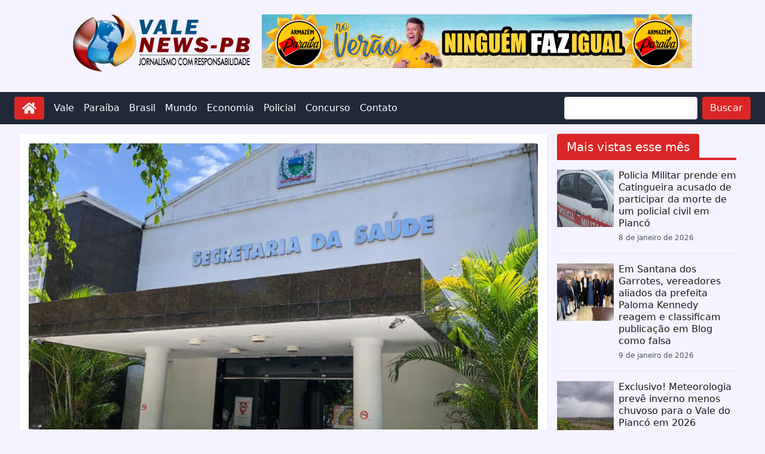

--- FILE ---
content_type: text/html; charset=UTF-8
request_url: https://valenewspb.com/luiz-gustavo-pede-exoneracao-da-pb-saude-e-governador-nomeia-novo-superitendente
body_size: 15598
content:
<!doctype html>
<html lang="pt-BR">
  <head>
    <meta charset="utf-8">
    <meta name="viewport" content="width=device-width, initial-scale=1">
        <meta name='robots' content='index, follow, max-image-preview:large, max-snippet:-1, max-video-preview:-1' />

	<!-- This site is optimized with the Yoast SEO plugin v18.6 - https://yoast.com/wordpress/plugins/seo/ -->
	<title>Luiz Gustavo pede exoneração da PB Saúde e governador nomeia novo superitendente - Vale News PB</title>
	<link rel="canonical" href="https://valenewspb.com/luiz-gustavo-pede-exoneracao-da-pb-saude-e-governador-nomeia-novo-superitendente" />
	<meta property="og:locale" content="pt_BR" />
	<meta property="og:type" content="article" />
	<meta property="og:title" content="Luiz Gustavo pede exoneração da PB Saúde e governador nomeia novo superitendente - Vale News PB" />
	<meta property="og:description" content="O governador João Azevêdo realizou mudanças na superitendência da Fundação Paraibana de Saúde (PB Saúde). A informação consta na edição" />
	<meta property="og:url" content="https://valenewspb.com/luiz-gustavo-pede-exoneracao-da-pb-saude-e-governador-nomeia-novo-superitendente" />
	<meta property="og:site_name" content="Vale News PB" />
	<meta property="article:author" content="https://www.facebook.com/valenewspbb" />
	<meta property="article:published_time" content="2023-09-17T10:00:23+00:00" />
	<meta property="og:image" content="https://valenewspb.com/wp-content/uploads/2022/05/FundacaoSaudePB.png" />
	<meta property="og:image:width" content="690" />
	<meta property="og:image:height" content="388" />
	<meta property="og:image:type" content="image/png" />
	<meta name="twitter:card" content="summary_large_image" />
	<meta name="twitter:label1" content="Escrito por" />
	<meta name="twitter:data1" content="Joaquim Franklin" />
	<meta name="twitter:label2" content="Est. tempo de leitura" />
	<meta name="twitter:data2" content="1 minuto" />
	<script type="application/ld+json" class="yoast-schema-graph">{"@context":"https://schema.org","@graph":[{"@type":"WebSite","@id":"https://valenewspb.com/#website","url":"https://valenewspb.com/","name":"Vale News PB","description":"Jornalismo com responsabilidade","potentialAction":[{"@type":"SearchAction","target":{"@type":"EntryPoint","urlTemplate":"https://valenewspb.com/?s={search_term_string}"},"query-input":"required name=search_term_string"}],"inLanguage":"pt-BR"},{"@type":"ImageObject","@id":"https://valenewspb.com/luiz-gustavo-pede-exoneracao-da-pb-saude-e-governador-nomeia-novo-superitendente#primaryimage","inLanguage":"pt-BR","url":"https://valenewspb.com/wp-content/uploads/2022/05/FundacaoSaudePB.png","contentUrl":"https://valenewspb.com/wp-content/uploads/2022/05/FundacaoSaudePB.png","width":690,"height":388},{"@type":"WebPage","@id":"https://valenewspb.com/luiz-gustavo-pede-exoneracao-da-pb-saude-e-governador-nomeia-novo-superitendente#webpage","url":"https://valenewspb.com/luiz-gustavo-pede-exoneracao-da-pb-saude-e-governador-nomeia-novo-superitendente","name":"Luiz Gustavo pede exoneração da PB Saúde e governador nomeia novo superitendente - Vale News PB","isPartOf":{"@id":"https://valenewspb.com/#website"},"primaryImageOfPage":{"@id":"https://valenewspb.com/luiz-gustavo-pede-exoneracao-da-pb-saude-e-governador-nomeia-novo-superitendente#primaryimage"},"datePublished":"2023-09-17T10:00:23+00:00","dateModified":"2023-09-17T10:00:23+00:00","author":{"@id":"https://valenewspb.com/#/schema/person/64e779e2c7176fefaa150a7223af1ce7"},"breadcrumb":{"@id":"https://valenewspb.com/luiz-gustavo-pede-exoneracao-da-pb-saude-e-governador-nomeia-novo-superitendente#breadcrumb"},"inLanguage":"pt-BR","potentialAction":[{"@type":"ReadAction","target":["https://valenewspb.com/luiz-gustavo-pede-exoneracao-da-pb-saude-e-governador-nomeia-novo-superitendente"]}]},{"@type":"BreadcrumbList","@id":"https://valenewspb.com/luiz-gustavo-pede-exoneracao-da-pb-saude-e-governador-nomeia-novo-superitendente#breadcrumb","itemListElement":[{"@type":"ListItem","position":1,"name":"Início","item":"https://valenewspb.com/"},{"@type":"ListItem","position":2,"name":"Luiz Gustavo pede exoneração da PB Saúde e governador nomeia novo superitendente"}]},{"@type":"Person","@id":"https://valenewspb.com/#/schema/person/64e779e2c7176fefaa150a7223af1ce7","name":"Joaquim Franklin","image":{"@type":"ImageObject","@id":"https://valenewspb.com/#personlogo","inLanguage":"pt-BR","url":"https://secure.gravatar.com/avatar/f9882b88a10a8168ee3ba400ce8ad002?s=96&d=mm&r=g","contentUrl":"https://secure.gravatar.com/avatar/f9882b88a10a8168ee3ba400ce8ad002?s=96&d=mm&r=g","caption":"Joaquim Franklin"},"description":"Formado em jornalismo pelas Faculdades Integradas de Patos-PB (FIP) e radialista na Escola Técnica de Sousa-PB pelo Sindicato dos Radialistas da Paraíba.","sameAs":["https://valenewspb.com/","https://www.facebook.com/valenewspbb","https://www.instagram.com/valenewspb/","https://www.youtube.com/channel/UCMGTpBzOmtBPaSeRtpDbnWw"],"url":"https://valenewspb.com/author/quinca"}]}</script>
	<!-- / Yoast SEO plugin. -->


<link rel='dns-prefetch' href='//www.recaptcha.net' />
<link rel='dns-prefetch' href='//www.googletagmanager.com' />
<link rel='dns-prefetch' href='//s.w.org' />
<link rel="alternate" type="application/rss+xml" title="Feed de comentários para Vale News PB &raquo; Luiz Gustavo pede exoneração da PB Saúde e governador nomeia novo superitendente" href="https://valenewspb.com/luiz-gustavo-pede-exoneracao-da-pb-saude-e-governador-nomeia-novo-superitendente/feed" />
<script>
window._wpemojiSettings = {"baseUrl":"https:\/\/s.w.org\/images\/core\/emoji\/13.1.0\/72x72\/","ext":".png","svgUrl":"https:\/\/s.w.org\/images\/core\/emoji\/13.1.0\/svg\/","svgExt":".svg","source":{"concatemoji":"https:\/\/valenewspb.com\/wp-includes\/js\/wp-emoji-release.min.js?ver=5.9.3"}};
/*! This file is auto-generated */
!function(e,a,t){var n,r,o,i=a.createElement("canvas"),p=i.getContext&&i.getContext("2d");function s(e,t){var a=String.fromCharCode;p.clearRect(0,0,i.width,i.height),p.fillText(a.apply(this,e),0,0);e=i.toDataURL();return p.clearRect(0,0,i.width,i.height),p.fillText(a.apply(this,t),0,0),e===i.toDataURL()}function c(e){var t=a.createElement("script");t.src=e,t.defer=t.type="text/javascript",a.getElementsByTagName("head")[0].appendChild(t)}for(o=Array("flag","emoji"),t.supports={everything:!0,everythingExceptFlag:!0},r=0;r<o.length;r++)t.supports[o[r]]=function(e){if(!p||!p.fillText)return!1;switch(p.textBaseline="top",p.font="600 32px Arial",e){case"flag":return s([127987,65039,8205,9895,65039],[127987,65039,8203,9895,65039])?!1:!s([55356,56826,55356,56819],[55356,56826,8203,55356,56819])&&!s([55356,57332,56128,56423,56128,56418,56128,56421,56128,56430,56128,56423,56128,56447],[55356,57332,8203,56128,56423,8203,56128,56418,8203,56128,56421,8203,56128,56430,8203,56128,56423,8203,56128,56447]);case"emoji":return!s([10084,65039,8205,55357,56613],[10084,65039,8203,55357,56613])}return!1}(o[r]),t.supports.everything=t.supports.everything&&t.supports[o[r]],"flag"!==o[r]&&(t.supports.everythingExceptFlag=t.supports.everythingExceptFlag&&t.supports[o[r]]);t.supports.everythingExceptFlag=t.supports.everythingExceptFlag&&!t.supports.flag,t.DOMReady=!1,t.readyCallback=function(){t.DOMReady=!0},t.supports.everything||(n=function(){t.readyCallback()},a.addEventListener?(a.addEventListener("DOMContentLoaded",n,!1),e.addEventListener("load",n,!1)):(e.attachEvent("onload",n),a.attachEvent("onreadystatechange",function(){"complete"===a.readyState&&t.readyCallback()})),(n=t.source||{}).concatemoji?c(n.concatemoji):n.wpemoji&&n.twemoji&&(c(n.twemoji),c(n.wpemoji)))}(window,document,window._wpemojiSettings);
</script>
<style>
img.wp-smiley,
img.emoji {
	display: inline !important;
	border: none !important;
	box-shadow: none !important;
	height: 1em !important;
	width: 1em !important;
	margin: 0 0.07em !important;
	vertical-align: -0.1em !important;
	background: none !important;
	padding: 0 !important;
}
</style>
	<link rel='stylesheet' id='sgr_main-css'  href='https://valenewspb.com/wp-content/plugins/simple-google-recaptcha/sgr.css?ver=1646404495' media='all' />
<link rel='stylesheet' id='wp-block-library-css'  href='https://valenewspb.com/wp-includes/css/dist/block-library/style.min.css?ver=5.9.3' media='all' />
<link rel='stylesheet' id='app/0-css'  href='https://valenewspb.com/wp-content/themes/vale-1/public/css/app.18e8e2.css' media='all' />
<script id='sgr_main-js-extra'>
var sgr_main = {"sgr_site_key":"6Legn78ZAAAAALLaxso8tq1cvU53F7xR3wHMx36L"};
</script>
<script src='https://valenewspb.com/wp-content/plugins/simple-google-recaptcha/sgr.js?ver=1646404495' id='sgr_main-js'></script>
<script src='https://www.recaptcha.net/recaptcha/api.js?hl=pt_BR&#038;onload=sgr_2&#038;render=explicit&#038;ver=1769239175' id='sgr_recaptcha-js'></script>
<script src='https://valenewspb.com/wp-content/plugins/jquery-updater/js/jquery-3.6.0.min.js?ver=3.6.0' id='jquery-core-js'></script>
<script src='https://valenewspb.com/wp-content/plugins/jquery-updater/js/jquery-migrate-3.3.2.min.js?ver=3.3.2' id='jquery-migrate-js'></script>
<script id='jquery-js-after'>
jQuery(document).ready(function() {
	jQuery(".2e4a728983fefe47bc41c084cbbb754a").click(function() {
		jQuery.post(
			"https://valenewspb.com/wp-admin/admin-ajax.php", {
				"action": "quick_adsense_onpost_ad_click",
				"quick_adsense_onpost_ad_index": jQuery(this).attr("data-index"),
				"quick_adsense_nonce": "500a694736",
			}, function(response) { }
		);
	});
});
</script>

<!-- Snippet do Google Analytics adicionado pelo Site Kit -->
<script src='https://www.googletagmanager.com/gtag/js?id=UA-175497776-1' id='google_gtagjs-js' async></script>
<script id='google_gtagjs-js-after'>
window.dataLayer = window.dataLayer || [];function gtag(){dataLayer.push(arguments);}
gtag('set', 'linker', {"domains":["valenewspb.com"]} );
gtag("js", new Date());
gtag("set", "developer_id.dZTNiMT", true);
gtag("config", "UA-175497776-1", {"anonymize_ip":true});
gtag("config", "G-MG0R3XXV6G");
</script>

<!-- Finalizar o snippet do Google Analytics adicionado pelo Site Kit -->
<link rel="https://api.w.org/" href="https://valenewspb.com/wp-json/" /><link rel="alternate" type="application/json" href="https://valenewspb.com/wp-json/wp/v2/posts/52335" /><link rel="EditURI" type="application/rsd+xml" title="RSD" href="https://valenewspb.com/xmlrpc.php?rsd" />
<link rel="wlwmanifest" type="application/wlwmanifest+xml" href="https://valenewspb.com/wp-includes/wlwmanifest.xml" /> 
<meta name="generator" content="WordPress 5.9.3" />
<link rel='shortlink' href='https://valenewspb.com/?p=52335' />
<link rel="alternate" type="application/json+oembed" href="https://valenewspb.com/wp-json/oembed/1.0/embed?url=https%3A%2F%2Fvalenewspb.com%2Fluiz-gustavo-pede-exoneracao-da-pb-saude-e-governador-nomeia-novo-superitendente" />
<link rel="alternate" type="text/xml+oembed" href="https://valenewspb.com/wp-json/oembed/1.0/embed?url=https%3A%2F%2Fvalenewspb.com%2Fluiz-gustavo-pede-exoneracao-da-pb-saude-e-governador-nomeia-novo-superitendente&#038;format=xml" />
<meta name="generator" content="Site Kit by Google 1.75.0" /><link rel="icon" href="https://valenewspb.com/wp-content/uploads/2023/01/favicon.png" sizes="32x32" />
<link rel="icon" href="https://valenewspb.com/wp-content/uploads/2023/01/favicon.png" sizes="192x192" />
<link rel="apple-touch-icon" href="https://valenewspb.com/wp-content/uploads/2023/01/favicon.png" />
<meta name="msapplication-TileImage" content="https://valenewspb.com/wp-content/uploads/2023/01/favicon.png" />

    <script async custom-element="amp-auto-ads" src="https://cdn.ampproject.org/v0/amp-auto-ads-0.1.js"></script>

    

  </head>

  <body class="post-template-default single single-post postid-52335 single-format-standard wp-custom-logo wp-embed-responsive luiz-gustavo-pede-exoneracao-da-pb-saude-e-governador-nomeia-novo-superitendente bg-violet-50">
    <svg xmlns="http://www.w3.org/2000/svg" viewBox="0 0 0 0" width="0" height="0" focusable="false" role="none" style="visibility: hidden; position: absolute; left: -9999px; overflow: hidden;" ><defs><filter id="wp-duotone-dark-grayscale"><feColorMatrix color-interpolation-filters="sRGB" type="matrix" values=" .299 .587 .114 0 0 .299 .587 .114 0 0 .299 .587 .114 0 0 .299 .587 .114 0 0 " /><feComponentTransfer color-interpolation-filters="sRGB" ><feFuncR type="table" tableValues="0 0.49803921568627" /><feFuncG type="table" tableValues="0 0.49803921568627" /><feFuncB type="table" tableValues="0 0.49803921568627" /><feFuncA type="table" tableValues="1 1" /></feComponentTransfer><feComposite in2="SourceGraphic" operator="in" /></filter></defs></svg><svg xmlns="http://www.w3.org/2000/svg" viewBox="0 0 0 0" width="0" height="0" focusable="false" role="none" style="visibility: hidden; position: absolute; left: -9999px; overflow: hidden;" ><defs><filter id="wp-duotone-grayscale"><feColorMatrix color-interpolation-filters="sRGB" type="matrix" values=" .299 .587 .114 0 0 .299 .587 .114 0 0 .299 .587 .114 0 0 .299 .587 .114 0 0 " /><feComponentTransfer color-interpolation-filters="sRGB" ><feFuncR type="table" tableValues="0 1" /><feFuncG type="table" tableValues="0 1" /><feFuncB type="table" tableValues="0 1" /><feFuncA type="table" tableValues="1 1" /></feComponentTransfer><feComposite in2="SourceGraphic" operator="in" /></filter></defs></svg><svg xmlns="http://www.w3.org/2000/svg" viewBox="0 0 0 0" width="0" height="0" focusable="false" role="none" style="visibility: hidden; position: absolute; left: -9999px; overflow: hidden;" ><defs><filter id="wp-duotone-purple-yellow"><feColorMatrix color-interpolation-filters="sRGB" type="matrix" values=" .299 .587 .114 0 0 .299 .587 .114 0 0 .299 .587 .114 0 0 .299 .587 .114 0 0 " /><feComponentTransfer color-interpolation-filters="sRGB" ><feFuncR type="table" tableValues="0.54901960784314 0.98823529411765" /><feFuncG type="table" tableValues="0 1" /><feFuncB type="table" tableValues="0.71764705882353 0.25490196078431" /><feFuncA type="table" tableValues="1 1" /></feComponentTransfer><feComposite in2="SourceGraphic" operator="in" /></filter></defs></svg><svg xmlns="http://www.w3.org/2000/svg" viewBox="0 0 0 0" width="0" height="0" focusable="false" role="none" style="visibility: hidden; position: absolute; left: -9999px; overflow: hidden;" ><defs><filter id="wp-duotone-blue-red"><feColorMatrix color-interpolation-filters="sRGB" type="matrix" values=" .299 .587 .114 0 0 .299 .587 .114 0 0 .299 .587 .114 0 0 .299 .587 .114 0 0 " /><feComponentTransfer color-interpolation-filters="sRGB" ><feFuncR type="table" tableValues="0 1" /><feFuncG type="table" tableValues="0 0.27843137254902" /><feFuncB type="table" tableValues="0.5921568627451 0.27843137254902" /><feFuncA type="table" tableValues="1 1" /></feComponentTransfer><feComposite in2="SourceGraphic" operator="in" /></filter></defs></svg><svg xmlns="http://www.w3.org/2000/svg" viewBox="0 0 0 0" width="0" height="0" focusable="false" role="none" style="visibility: hidden; position: absolute; left: -9999px; overflow: hidden;" ><defs><filter id="wp-duotone-midnight"><feColorMatrix color-interpolation-filters="sRGB" type="matrix" values=" .299 .587 .114 0 0 .299 .587 .114 0 0 .299 .587 .114 0 0 .299 .587 .114 0 0 " /><feComponentTransfer color-interpolation-filters="sRGB" ><feFuncR type="table" tableValues="0 0" /><feFuncG type="table" tableValues="0 0.64705882352941" /><feFuncB type="table" tableValues="0 1" /><feFuncA type="table" tableValues="1 1" /></feComponentTransfer><feComposite in2="SourceGraphic" operator="in" /></filter></defs></svg><svg xmlns="http://www.w3.org/2000/svg" viewBox="0 0 0 0" width="0" height="0" focusable="false" role="none" style="visibility: hidden; position: absolute; left: -9999px; overflow: hidden;" ><defs><filter id="wp-duotone-magenta-yellow"><feColorMatrix color-interpolation-filters="sRGB" type="matrix" values=" .299 .587 .114 0 0 .299 .587 .114 0 0 .299 .587 .114 0 0 .299 .587 .114 0 0 " /><feComponentTransfer color-interpolation-filters="sRGB" ><feFuncR type="table" tableValues="0.78039215686275 1" /><feFuncG type="table" tableValues="0 0.94901960784314" /><feFuncB type="table" tableValues="0.35294117647059 0.47058823529412" /><feFuncA type="table" tableValues="1 1" /></feComponentTransfer><feComposite in2="SourceGraphic" operator="in" /></filter></defs></svg><svg xmlns="http://www.w3.org/2000/svg" viewBox="0 0 0 0" width="0" height="0" focusable="false" role="none" style="visibility: hidden; position: absolute; left: -9999px; overflow: hidden;" ><defs><filter id="wp-duotone-purple-green"><feColorMatrix color-interpolation-filters="sRGB" type="matrix" values=" .299 .587 .114 0 0 .299 .587 .114 0 0 .299 .587 .114 0 0 .299 .587 .114 0 0 " /><feComponentTransfer color-interpolation-filters="sRGB" ><feFuncR type="table" tableValues="0.65098039215686 0.40392156862745" /><feFuncG type="table" tableValues="0 1" /><feFuncB type="table" tableValues="0.44705882352941 0.4" /><feFuncA type="table" tableValues="1 1" /></feComponentTransfer><feComposite in2="SourceGraphic" operator="in" /></filter></defs></svg><svg xmlns="http://www.w3.org/2000/svg" viewBox="0 0 0 0" width="0" height="0" focusable="false" role="none" style="visibility: hidden; position: absolute; left: -9999px; overflow: hidden;" ><defs><filter id="wp-duotone-blue-orange"><feColorMatrix color-interpolation-filters="sRGB" type="matrix" values=" .299 .587 .114 0 0 .299 .587 .114 0 0 .299 .587 .114 0 0 .299 .587 .114 0 0 " /><feComponentTransfer color-interpolation-filters="sRGB" ><feFuncR type="table" tableValues="0.098039215686275 1" /><feFuncG type="table" tableValues="0 0.66274509803922" /><feFuncB type="table" tableValues="0.84705882352941 0.41960784313725" /><feFuncA type="table" tableValues="1 1" /></feComponentTransfer><feComposite in2="SourceGraphic" operator="in" /></filter></defs></svg>
    <div id="app">
      <a class="sr-only focus:not-sr-only" href="#main">
        Pular para o conteúdo
      </a>

      <header class="banner">

  <div class="container my-6">
    <div class="lg:flex justify-center space-x-4">
      <div class="flex justify-center">
        <a href="https://valenewspb.com/">
          <a href="https://valenewspb.com/" class="custom-logo-link" rel="home"><img width="300" height="96" src="https://valenewspb.com/wp-content/uploads/2023/01/quinca-logo.png" class="custom-logo" alt="Vale News PB" /></a>        </a>
      </div>      
      <div class="">
        
<figure class="wp-block-image size-full"><img loading="lazy" width="720" height="90" src="https://valenewspb.com/wp-content/uploads/2026/01/1000089296.jpg" alt="" class="wp-image-82052" srcset="https://valenewspb.com/wp-content/uploads/2026/01/1000089296.jpg 720w, https://valenewspb.com/wp-content/uploads/2026/01/1000089296-300x38.jpg 300w, https://valenewspb.com/wp-content/uploads/2026/01/1000089296-500x63.jpg 500w" sizes="(max-width: 720px) 100vw, 720px" /></figure>
      </div>
    </div>
  </div>

    <nav class="bg-gray-800">
    <div class="container mx-auto flex justify-between items-center p-2">
        <div class="flex mx-4">
          <a class="bg-red-600 hover:bg-red-700 focus:ring-red-300/50 inline-block font-normal align-middle select-none text-base text-white py-1.5 px-3 transition border border-transparent focus:ring focus:relative rounded" href="https://valenewspb.com"
	>
	<img class="w-6 h-6 invert" src="https://valenewspb.com/wp-content/themes/vale-1/public/images/svg/home-solid.e9aa7e.svg" alt="home" />
</a>        </div>
        <div class="flex-1 ">
            <div class="hidden md:flex space-x-4 place-content-between">
                <div class="flex items-center text-white">
                  <div class="menu-primary-container"><ul id="menu-primary" class="flex space-x-4"><li itemscope="itemscope" itemtype="https://www.schema.org/SiteNavigationElement" id="menu-item-573" class="menu-item menu-item-type-taxonomy menu-item-object-category menu-item-573 nav-item"><a title="Vale" href="https://valenewspb.com/category/vale" class="nav-link">Vale</a></li>
<li itemscope="itemscope" itemtype="https://www.schema.org/SiteNavigationElement" id="menu-item-574" class="menu-item menu-item-type-taxonomy menu-item-object-category current-post-ancestor current-menu-parent current-post-parent active menu-item-574 nav-item"><a title="Paraíba" href="https://valenewspb.com/category/paraiba" class="nav-link">Paraíba</a></li>
<li itemscope="itemscope" itemtype="https://www.schema.org/SiteNavigationElement" id="menu-item-575" class="menu-item menu-item-type-taxonomy menu-item-object-category menu-item-575 nav-item"><a title="Brasil" href="https://valenewspb.com/category/brasil" class="nav-link">Brasil</a></li>
<li itemscope="itemscope" itemtype="https://www.schema.org/SiteNavigationElement" id="menu-item-41888" class="menu-item menu-item-type-taxonomy menu-item-object-category menu-item-41888 nav-item"><a title="Mundo" href="https://valenewspb.com/category/mundo" class="nav-link">Mundo</a></li>
<li itemscope="itemscope" itemtype="https://www.schema.org/SiteNavigationElement" id="menu-item-307" class="menu-item menu-item-type-taxonomy menu-item-object-category menu-item-307 nav-item"><a title="Economia" href="https://valenewspb.com/category/economia" class="nav-link">Economia</a></li>
<li itemscope="itemscope" itemtype="https://www.schema.org/SiteNavigationElement" id="menu-item-576" class="menu-item menu-item-type-taxonomy menu-item-object-category menu-item-576 nav-item"><a title="Policial" href="https://valenewspb.com/category/policial" class="nav-link">Policial</a></li>
<li itemscope="itemscope" itemtype="https://www.schema.org/SiteNavigationElement" id="menu-item-578" class="menu-item menu-item-type-taxonomy menu-item-object-category menu-item-578 nav-item"><a title="Concurso" href="https://valenewspb.com/category/concurso" class="nav-link">Concurso</a></li>
<li itemscope="itemscope" itemtype="https://www.schema.org/SiteNavigationElement" id="menu-item-604" class="menu-item menu-item-type-post_type menu-item-object-page menu-item-604 nav-item"><a title="Contato" href="https://valenewspb.com/contato" class="nav-link">Contato</a></li>
</ul></div>                </div>
                <form action="https://valenewspb.com" method="get">
                  <div class="flex space-x-2 px-4">
                    <input class="" type="text" name="s" value="" />
                    <button class="bg-red-600 hover:bg-red-700 focus:ring-red-300/50 inline-block font-normal align-middle select-none text-base text-white py-1.5 px-3 transition border border-transparent focus:ring focus:relative rounded" type="submit"
	>
	Buscar
</button>                  </div>
                </form>
            </div>
            
        </div>
        <div class="md:hidden">
            <button id="mobile-menu-button" class="text-white focus:outline-none">
                <svg class="w-6 h-6" fill="none" stroke="currentColor" viewBox="0 0 24 24" xmlns="http://www.w3.org/2000/svg">
                    <path stroke-linecap="round" stroke-linejoin="round" stroke-width="2" d="M4 6h16M4 12h16m-7 6h7"></path>
                </svg>
            </button>
        </div>
    </div>
    <div id="mobile-menu" class="hidden md:hidden">
        <ul class="flex flex-col bg-gray-800 p-4 relative">
            <div class="menu-primary-container"><ul id="menu-primary-1" class="flex flex-col space-y-2 text-white"><li itemscope="itemscope" itemtype="https://www.schema.org/SiteNavigationElement" class="menu-item menu-item-type-taxonomy menu-item-object-category menu-item-573 nav-item"><a title="Vale" href="https://valenewspb.com/category/vale" class="nav-link">Vale</a></li>
<li itemscope="itemscope" itemtype="https://www.schema.org/SiteNavigationElement" class="menu-item menu-item-type-taxonomy menu-item-object-category current-post-ancestor current-menu-parent current-post-parent active menu-item-574 nav-item"><a title="Paraíba" href="https://valenewspb.com/category/paraiba" class="nav-link">Paraíba</a></li>
<li itemscope="itemscope" itemtype="https://www.schema.org/SiteNavigationElement" class="menu-item menu-item-type-taxonomy menu-item-object-category menu-item-575 nav-item"><a title="Brasil" href="https://valenewspb.com/category/brasil" class="nav-link">Brasil</a></li>
<li itemscope="itemscope" itemtype="https://www.schema.org/SiteNavigationElement" class="menu-item menu-item-type-taxonomy menu-item-object-category menu-item-41888 nav-item"><a title="Mundo" href="https://valenewspb.com/category/mundo" class="nav-link">Mundo</a></li>
<li itemscope="itemscope" itemtype="https://www.schema.org/SiteNavigationElement" class="menu-item menu-item-type-taxonomy menu-item-object-category menu-item-307 nav-item"><a title="Economia" href="https://valenewspb.com/category/economia" class="nav-link">Economia</a></li>
<li itemscope="itemscope" itemtype="https://www.schema.org/SiteNavigationElement" class="menu-item menu-item-type-taxonomy menu-item-object-category menu-item-576 nav-item"><a title="Policial" href="https://valenewspb.com/category/policial" class="nav-link">Policial</a></li>
<li itemscope="itemscope" itemtype="https://www.schema.org/SiteNavigationElement" class="menu-item menu-item-type-taxonomy menu-item-object-category menu-item-578 nav-item"><a title="Concurso" href="https://valenewspb.com/category/concurso" class="nav-link">Concurso</a></li>
<li itemscope="itemscope" itemtype="https://www.schema.org/SiteNavigationElement" class="menu-item menu-item-type-post_type menu-item-object-page menu-item-604 nav-item"><a title="Contato" href="https://valenewspb.com/contato" class="nav-link">Contato</a></li>
</ul></div>            <form action="https://valenewspb.com" method="get">
              <div class="flex space-x-2 mt-2">
                <input class="" type="text" name="s" value="" />
                <button class="bg-red-600 hover:bg-red-700 focus:ring-red-300/50 inline-block font-normal align-middle select-none text-base text-white py-1.5 px-3 transition border border-transparent focus:ring focus:relative rounded" type="submit"
	>
	Buscar
</button>              </div>
            </form>
        </ul>
    </div>
</nav>

<script>

document.getElementById('mobile-menu-button').addEventListener('click', function() {
    const mobileMenu = document.getElementById('mobile-menu');
    mobileMenu.classList.toggle('hidden');
});
</script>

  
</header>
      <div class="container">
              </div>

      <div class="container">
        <div class="lg:flex">  
          <div class="flex-auto">
            <main id="main" class="main">
                     <div class="lg:shadow lg:p-4 my-4 lg:bg-white rounded text-lg text-gray-700">
  
  <article class="h-entry post-52335 post type-post status-publish format-standard has-post-thumbnail hentry category-paraiba">

    <header>
  
                        <a href="https://valenewspb.com/wp-content/uploads/2022/05/FundacaoSaudePB.png" target="_blank">
            <img class="w-full rounded-t" alt="Luiz Gustavo pede exoneração da PB Saúde e governador nomeia novo superitendente" src="https://valenewspb.com/wp-content/uploads/2022/05/FundacaoSaudePB.png" />
          </a>
                
      <h1 class="text-2xl font-medium">Luiz Gustavo pede exoneração da PB Saúde e governador nomeia novo superitendente</h1>
      
      <div>
                  <small><a class="whitespace-nowrap bg-green-600 text-white rounded py-1 px-2" href="https://valenewspb.com/category/paraiba ">Paraíba</a></small>
              </div>
  
      <div class="flex justify-start space-x-4">
  <div class="flex items-center space-x-2">
    <!--author-->
    <img class="w-4 h-4" src="https://valenewspb.com/wp-content/themes/vale-1/public/images/svg/user-solid.083f45.svg" />
    <span>Por</span>
    <a href="https://valenewspb.com/author/quinca" class="p-author h-card">
      Joaquim Franklin
    </a>
  </div>
  <div class="flex items-center space-x-2">
    <!--data published-->
    <img class="w-4 h-4" src="https://valenewspb.com/wp-content/themes/vale-1/public/images/svg/calendar-alt-regular.7d9a5f.svg" />
    <time class="dt-published" datetime="2023-09-17T10:00:23+00:00">
      17 de setembro de 2023
    </time>
  </div>
</div>
  
      
  
    </header>
  
    <div class="mt-8">

              <div class="flex justify-center lg:float-left pr-4">
          
<figure class="wp-block-image size-full"><img loading="lazy" width="300" height="250" src="https://valenewspb.com/wp-content/uploads/2026/01/1000089294.jpg" alt="" class="wp-image-82053"/></figure>
        </div>
      
      <p>O governador João Azevêdo realizou mudanças na superitendência da Fundação Paraibana de Saúde (PB Saúde). A informação consta na edição deste sábado (16) do Diário Oficial do Estado (DOE).</p>
<p>Na publicação, o superintendente do órgão, o médico Luiz Gustavo César de Barros Correia, foi exonerado a pedido. Com isso, quem assume a função é o médio Arimatheus Silva Reis.</p>
<figure id="attachment_750984" class="wp-caption alignnone" aria-describedby="caption-attachment-750984"><img class="size-full wp-image-750984" src="https://paraiba.com.br/wp-content/uploads/2023/09/01.jpg" sizes="(max-width: 780px) 100vw, 780px" srcset="https://paraiba.com.br/wp-content/uploads/2023/09/01.jpg 780w, https://paraiba.com.br/wp-content/uploads/2023/09/01-300x70.jpg 300w, https://paraiba.com.br/wp-content/uploads/2023/09/01-768x179.jpg 768w" alt="" width="780" height="182" /><figcaption id="caption-attachment-750984" class="wp-caption-text">Imagem reprodução – (Foto: Diário Oficial do Estado)</figcaption></figure>
<figure id="attachment_750985" class="wp-caption aligncenter" aria-describedby="caption-attachment-750985"><img loading="lazy" class="wp-image-750985 size-full" src="https://paraiba.com.br/wp-content/uploads/2023/09/02-1.jpg" sizes="(max-width: 780px) 100vw, 780px" srcset="https://paraiba.com.br/wp-content/uploads/2023/09/02-1.jpg 780w, https://paraiba.com.br/wp-content/uploads/2023/09/02-1-300x223.jpg 300w, https://paraiba.com.br/wp-content/uploads/2023/09/02-1-768x570.jpg 768w" alt="Imagem reprodução - (Foto: Diário Oficial do Estado)" width="780" height="579" /><figcaption id="caption-attachment-750985" class="wp-caption-text"><strong>Imagem reprodução – (Foto: Diário Oficial do Estado)</strong></figcaption></figure>
<p><strong>O afastamento do médico Luiz Gustavo acontece em decorrência de problemas de saúde.</strong></p>
<p>Arimatheus Silva é médico e atuava até então como secretário executivo de gestão de rede de unidades de saúde. Em 2022, ele havia assumido o Hospital Regional de Picui. Quem irá assumir o cargo até então ocupado por Arimatheus é Vivian Kelly Rezende da Costa, que estava como diretora técnica do Hospital de Clínicas de Campina Grande desde o mês de março.</p>

<div style="font-size: 0px; height: 0px; line-height: 0px; margin: 0; padding: 0; clear: both;"></div>
      
      <!--tags-->
          </div>
  
  </article>
  
  <hr class="my-4" />
  
  <!--box author-->  
          
    <div class="flex items-center p-4 rounded max-w-4xl mx-auto">
      <img src="https://secure.gravatar.com/avatar/f9882b88a10a8168ee3ba400ce8ad002?s=96&d=mm&r=g" alt="Author Avatar" class="rounded-full shadow-lg border-8 border-white mr-8">
      <div>
        <h2 class="text-2xl font-bold">Joaquim Franklin</h2>
        <p class="text-gray-600 mb-4 text-base">Formado em jornalismo pelas Faculdades Integradas de Patos-PB (FIP) e radialista na Escola Técnica de Sousa-PB pelo Sindicato dos Radialistas da Paraíba.</p>
      </div>
    </div>  
    
  <!--related posts-->
                <div class="related-posts my-4">
        <p class="text-2xl font-bold">Conteúdo Relacionado</p>
        <div class="grid grid-cols-1 md:grid-cols-2 lg:grid-cols-3 gap-4">
                                  <div class="my-4">                   
              <a href="https://valenewspb.com/classe-politica-precisa-lutar-junto-ao-tj-pb-para-comarca-de-patos-nao-ser-rebaixada-entenda">
                <div class="relative group">
                  <img class="w-full h-44" alt="Classe política precisa lutar junto ao TJ-PB para Comarca de Patos não ser “rebaixada”; entenda" src="https://valenewspb.com/wp-content/uploads/2025/05/Tribunal_de_Justica_nova_Pintura_30_01_2023_36.jpg" />
                  <div class="absolute inset-0 flex items-center justify-center bg-black bg-opacity-30 opacity-0 group-hover:opacity-100 transition-opacity duration-700">
                    <img class="w-10 h-10 invert opacity-70" src="https://valenewspb.com/wp-content/themes/vale-1/public/images/svg/hand-pointer-solid.93a385.svg" />   
                  </div>
                </div>
                <h4 class="text-red-600">Classe política precisa lutar junto ao TJ-PB para Comarca de Patos não ser “rebaixada”; entenda</h4>
              </a>
              <p class="text-base text-gray-600">Um debate que vem ganhando força nos últimos dias em Patos acendeu o alerta sobre possíveis prejuízos à população sertaneja.</p>
            </div>
                                  <div class="my-4">                   
              <a href="https://valenewspb.com/inscricoes-do-sisu-2026-terminam-nesta-sexta-com-quase-22-mil-vagas-na-paraiba">
                <div class="relative group">
                  <img class="w-full h-44" alt="Inscrições do Sisu 2026 terminam nesta sexta com quase 22 mil vagas na Paraíba" src="https://valenewspb.com/wp-content/uploads/2021/08/sisu-dois.jpeg" />
                  <div class="absolute inset-0 flex items-center justify-center bg-black bg-opacity-30 opacity-0 group-hover:opacity-100 transition-opacity duration-700">
                    <img class="w-10 h-10 invert opacity-70" src="https://valenewspb.com/wp-content/themes/vale-1/public/images/svg/hand-pointer-solid.93a385.svg" />   
                  </div>
                </div>
                <h4 class="text-red-600">Inscrições do Sisu 2026 terminam nesta sexta com quase 22 mil vagas na Paraíba</h4>
              </a>
              <p class="text-base text-gray-600">As inscrições para o Sisu 2026 terminam nesta sexta-feira (23). Na Paraíba, o processo seletivo oferece 21,9 mil vagas em instituições públicas de ensino superior. O</p>
            </div>
                                  <div class="my-4">                   
              <a href="https://valenewspb.com/ministra-da-cultura-margareth-menezes-cumpre-agenda-na-paraiba-nesta-sexta-feira">
                <div class="relative group">
                  <img class="w-full h-44" alt="Ministra da Cultura, Margareth Menezes, cumpre agenda na Paraíba nesta sexta-feira" src="https://valenewspb.com/wp-content/uploads/2026/01/ministra_margareth_menezes-1024x613-1.jpg" />
                  <div class="absolute inset-0 flex items-center justify-center bg-black bg-opacity-30 opacity-0 group-hover:opacity-100 transition-opacity duration-700">
                    <img class="w-10 h-10 invert opacity-70" src="https://valenewspb.com/wp-content/themes/vale-1/public/images/svg/hand-pointer-solid.93a385.svg" />   
                  </div>
                </div>
                <h4 class="text-red-600">Ministra da Cultura, Margareth Menezes, cumpre agenda na Paraíba nesta sexta-feira</h4>
              </a>
              <p class="text-base text-gray-600">A ministra da Cultura, Margareth Menezes, cumpre agenda oficial em João Pessoa nesta sexta-feira (23) para o lançamento dos editais da Política Nacional Aldir</p>
            </div>
                                  <div class="my-4">                   
              <a href="https://valenewspb.com/como-o-atendimento-on-line-auxilia-empreendedores-a-vender-mais">
                <div class="relative group">
                  <img class="w-full h-44" alt="Como o atendimento on-line auxilia empreendedores a vender mais" src="https://valenewspb.com/wp-content/uploads/2026/01/9892d775-975f-4fba-a3bd-ba37319ff505.jpg" />
                  <div class="absolute inset-0 flex items-center justify-center bg-black bg-opacity-30 opacity-0 group-hover:opacity-100 transition-opacity duration-700">
                    <img class="w-10 h-10 invert opacity-70" src="https://valenewspb.com/wp-content/themes/vale-1/public/images/svg/hand-pointer-solid.93a385.svg" />   
                  </div>
                </div>
                <h4 class="text-red-600">Como o atendimento on-line auxilia empreendedores a vender mais</h4>
              </a>
              <p class="text-base text-gray-600">Conquistar novos clientes e ampliar sua atuação empresarial no mercado. Esse foi objetivo da empreendedora, Jéssica Millysa da Silva, gestora</p>
            </div>
                                  <div class="my-4">                   
              <a href="https://valenewspb.com/vereadora-tide-eduardo-retorna-a-presidencia-da-camara-municipal-de-patos">
                <div class="relative group">
                  <img class="w-full h-44" alt="Vereadora Tide Eduardo retorna à presidência da Câmara Municipal de Patos" src="https://valenewspb.com/wp-content/uploads/2026/01/0e847835235bdd0418d4767759aa308f-1.jpg" />
                  <div class="absolute inset-0 flex items-center justify-center bg-black bg-opacity-30 opacity-0 group-hover:opacity-100 transition-opacity duration-700">
                    <img class="w-10 h-10 invert opacity-70" src="https://valenewspb.com/wp-content/themes/vale-1/public/images/svg/hand-pointer-solid.93a385.svg" />   
                  </div>
                </div>
                <h4 class="text-red-600">Vereadora Tide Eduardo retorna à presidência da Câmara Municipal de Patos</h4>
              </a>
              <p class="text-base text-gray-600">A vereadora Tide Eduardo foi reconduzida à presidência da Câmara Municipal de Patos na tarde desta quarta-feira (21), após decisão</p>
            </div>
                                  <div class="my-4">                   
              <a href="https://valenewspb.com/tjpb-decide-pela-constitucionalidade-e-mantem-valida-lei-de-uso-e-ocupacao-do-solo-de-joao-pessoa">
                <div class="relative group">
                  <img class="w-full h-44" alt="TJPB decide pela constitucionalidade e mantém válida Lei de Uso e Ocupação do Solo de João Pessoa" src="https://valenewspb.com/wp-content/uploads/2026/01/e7d33f9e-43f4-42d4-9078-61252442cb7b.jpeg" />
                  <div class="absolute inset-0 flex items-center justify-center bg-black bg-opacity-30 opacity-0 group-hover:opacity-100 transition-opacity duration-700">
                    <img class="w-10 h-10 invert opacity-70" src="https://valenewspb.com/wp-content/themes/vale-1/public/images/svg/hand-pointer-solid.93a385.svg" />   
                  </div>
                </div>
                <h4 class="text-red-600">TJPB decide pela constitucionalidade e mantém válida Lei de Uso e Ocupação do Solo de João Pessoa</h4>
              </a>
              <p class="text-base text-gray-600">O Órgão Especial do Tribunal de Justiça do Estado da Paraíba (TJPB), por maioria (7 a 6), decidiu, na 1ª</p>
            </div>
                            </div>
      </div>
      
    
    
  <section id="comments" class="comments">
    
    <div id="comments" class="comments-area">

	 <!-- Check for have_comments() -->
	
	<!-- If comments are closed and there are comments, let's leave a little note, shall we? -->
	
</div><!-- .comments-area -->

    
    	<div id="respond" class="comment-respond">
		<h2 id="reply-title" class="comment-reply-title">Deixe um comentário <small><a rel="nofollow" id="cancel-comment-reply-link" href="/luiz-gustavo-pede-exoneracao-da-pb-saude-e-governador-nomeia-novo-superitendente#respond" style="display:none;">Cancelar resposta</a></small></h2><form action="https://valenewspb.com/wp-comments-post.php" method="post" id="commentform" class="comment-form" novalidate><p class="comment-notes"><span id="email-notes">O seu endereço de e-mail não será publicado.</span> <span class="required-field-message" aria-hidden="true">Campos obrigatórios são marcados com <span class="required" aria-hidden="true">*</span></span></p><p><label for="comment">Comentário</label> <textarea id="comment" name="comment" cols="45" rows="8" maxlength="65525" required="required"></textarea></p><p><label for="author">Nome <span class="required">*</span></label> <input id="author" name="author" type="text" value="" size="30" maxlength="245" required="required"></p>
<p><label for="email">E-mail <span class="required">*</span></label> <input id="email" name="email" type="text" value="" size="30" maxlength="100" aria-describedby="email-notes" required="required"></p>
<p class="comment-form-cookies-consent"><input id="wp-comment-cookies-consent" name="wp-comment-cookies-consent" type="checkbox" value="yes" /> <label for="wp-comment-cookies-consent">Salvar meus dados neste navegador para a próxima vez que eu comentar.</label></p>
<div class="sgr-main"></div><p class="form-submit"><input name="submit" type="submit" id="submit" class="btn btn-red" value="Publicar comentário" /> <input type='hidden' name='comment_post_ID' value='52335' id='comment_post_ID' />
<input type='hidden' name='comment_parent' id='comment_parent' value='0' />
</p></form>	</div><!-- #respond -->
	  </section>

</div>

              </main>    
          </div>
          <div class="flex-none px-4">            
            <aside class="sidebar">
                <section style="width: 300px;"class="widget mx-auto i-popular-posts-2 widget_i-popular-posts">
		<!--exibindo widget na área do internauta -->

		<div class="page-header border-b-4 border-red-600 my-4">
            <div class="flex">
                <h4 class="text-xl font-medium bg-red-600 px-4 text-white pt-2 pb-1 rounded-t">
                    Mais vistas esse mês                </h4>
            </div>
        </div>

		<a href="https://valenewspb.com/policia-militar-prende-em-catingueira-acusado-de-participar-da-morte-de-um-policial-civil-em-pianco">
		<div class="grid grid-cols-12 gap-x-2 my-4" id="test">
			<div class="col-span-4">
				<div class="relative group">
					<img class="w-full h-24" src="https://valenewspb.com/wp-content/uploads/2024/06/policia-militar-carro-pm.webp" />
					<div class="absolute inset-0 flex items-center justify-center bg-black bg-opacity-30 opacity-0 group-hover:opacity-100 transition-opacity duration-700">
						<img class="w-8 h-8 invert opacity-70" src="https://valenewspb.com/wp-content/themes/vale-1/public/images/svg/hand-pointer-solid.93a385.svg" />   
					</div>
				</div>
			</div>
			<div class="col-span-8 flex items-center">
				<div class="space-y-1">
					<p class="opacity-90 leading-5 font-medium">Policia Militar prende em Catingueira acusado de participar da morte de um policial civil em Piancó</p>
					<p class="text-gray-600 leading-5 font-light text-xs">8 de janeiro de 2026</p>
				</div>
			</div>
		</div>
	</a>
	    <hr class="opacity-90">
  	<a href="https://valenewspb.com/em-santana-dos-garrotes-vereadores-aliados-a-prefeita-paloma-kennedy-reagem-e-classificam-publicacao-em-blog-como-falsa">
		<div class="grid grid-cols-12 gap-x-2 my-4" id="test">
			<div class="col-span-4">
				<div class="relative group">
					<img class="w-full h-24" src="https://valenewspb.com/wp-content/uploads/2026/01/6690002d-a7a4-439c-8b00-402fc92f72d9.jpg" />
					<div class="absolute inset-0 flex items-center justify-center bg-black bg-opacity-30 opacity-0 group-hover:opacity-100 transition-opacity duration-700">
						<img class="w-8 h-8 invert opacity-70" src="https://valenewspb.com/wp-content/themes/vale-1/public/images/svg/hand-pointer-solid.93a385.svg" />   
					</div>
				</div>
			</div>
			<div class="col-span-8 flex items-center">
				<div class="space-y-1">
					<p class="opacity-90 leading-5 font-medium">Em Santana dos Garrotes, vereadores aliados da prefeita Paloma Kennedy reagem e classificam publicação em Blog como falsa</p>
					<p class="text-gray-600 leading-5 font-light text-xs">9 de janeiro de 2026</p>
				</div>
			</div>
		</div>
	</a>
	    <hr class="opacity-90">
  	<a href="https://valenewspb.com/exclusivo-video-meteorologia-preve-inverno-abaixo-da-media-para-o-vale-do-pianco-em-2026">
		<div class="grid grid-cols-12 gap-x-2 my-4" id="test">
			<div class="col-span-4">
				<div class="relative group">
					<img class="w-full h-24" src="https://valenewspb.com/wp-content/uploads/2021/12/TEMPO-NUBLADO-CHUVA-TERRA-2.jpg" />
					<div class="absolute inset-0 flex items-center justify-center bg-black bg-opacity-30 opacity-0 group-hover:opacity-100 transition-opacity duration-700">
						<img class="w-8 h-8 invert opacity-70" src="https://valenewspb.com/wp-content/themes/vale-1/public/images/svg/hand-pointer-solid.93a385.svg" />   
					</div>
				</div>
			</div>
			<div class="col-span-8 flex items-center">
				<div class="space-y-1">
					<p class="opacity-90 leading-5 font-medium">Exclusivo! Meteorologia prevê inverno menos chuvoso para o Vale do Piancó em 2026</p>
					<p class="text-gray-600 leading-5 font-light text-xs">13 de janeiro de 2026</p>
				</div>
			</div>
		</div>
	</a>
	</section><section style="width: 300px;"class="widget mx-auto block-64 widget_block">




<a href="https://www.youtube.com/playlist?list=PLKK5c5bJPAw19f5D1gLClNsD6GvtXnwe3"><img src="https://valenewspb.com/wp-content/uploads/2025/07/300x250-8-BannerGifr-Feito-para-quem-faz-e-acontecer.gif" alt="Sebrae" /></a>


<img src="https://web.archive.org/web/20241129123449im_/https://valenewspb.com/wp-content/uploads/2021/08/banner_01cartaz.jpg"><img style="width: 300px" src="https://web.archive.org/web/20241129123449im_/https://valenewspb.com/wp-content/uploads/2022/05/lgnet-melhor-plano600x600.png" title="LG Net">

<img src="https://web.archive.org/web/20241129123449im_/https://valenewspb.com/wp-content/uploads/2021/08/IMG-20141129-WA0001.jpg" title="ANA CENTRO MEDICO"></section><section style="width: 300px;"class="widget mx-auto block-84 widget_block widget_media_image">
<figure class="wp-block-image size-full is-resized"><a href="https://www.instagram.com/imax.repair?utm_source=ig_web_button_share_sheet&amp;igsh=ZDNlZDc0MzIxNw=="><img loading="lazy" src="https://valenewspb.com/wp-content/uploads/2025/10/WhatsApp-Image-2025-10-29-at-20.08.17.jpeg" alt="" class="wp-image-79713" width="317" height="317" srcset="https://valenewspb.com/wp-content/uploads/2025/10/WhatsApp-Image-2025-10-29-at-20.08.17.jpeg 448w, https://valenewspb.com/wp-content/uploads/2025/10/WhatsApp-Image-2025-10-29-at-20.08.17-300x300.jpeg 300w, https://valenewspb.com/wp-content/uploads/2025/10/WhatsApp-Image-2025-10-29-at-20.08.17-150x150.jpeg 150w, https://valenewspb.com/wp-content/uploads/2025/10/WhatsApp-Image-2025-10-29-at-20.08.17-350x350.jpeg 350w" sizes="(max-width: 317px) 100vw, 317px" /></a></figure>
</section>            </aside>            
          </div>
        </div>     
      </div>   

      <div class="container">
              </div>

      <footer class="bg-gray-800 py-6 text-white" style="color:white!important">
  <div class="container grid grid-cols-1 lg:grid-cols-3 gap-6">
    <div class="mx-auto" style="width: 300px;">
      <section style="width: 300px;"class="widget mx-auto meta-3 widget_meta"><div class='page-header border-b-4 border-red-600'><div class='flex'><h3 class='text-xl font-medium bg-red-600 px-4 text-white pt-2 pb-1 rounded-t'>Administração</h3></div></div>
		<ul>
						<li><a rel="nofollow" href="https://valenewspb.com/wp-login.php">Acessar</a></li>
			<li><a href="https://valenewspb.com/feed">Feed de posts</a></li>
			<li><a href="https://valenewspb.com/comments/feed">Feed de comentários</a></li>

			<li><a href="https://br.wordpress.org/">WordPress.org</a></li>
		</ul>

		</section>    </div>
    <div class="mx-auto" style="width: 300px;">
          </div>
    <div class="mx-auto" style="width: 300px;">
      <section style="width: 300px;"class="widget mx-auto i-popular-posts-3 widget_i-popular-posts">
		<!--exibindo widget na área do internauta -->

		<div class="page-header border-b-4 border-red-600 my-4">
            <div class="flex">
                <h4 class="text-xl font-medium bg-red-600 px-4 text-white pt-2 pb-1 rounded-t">
                    Popular nesse ano                </h4>
            </div>
        </div>

		<a href="https://valenewspb.com/policia-militar-prende-em-catingueira-acusado-de-participar-da-morte-de-um-policial-civil-em-pianco">
		<div class="grid grid-cols-12 gap-x-2 my-4" id="test">
			<div class="col-span-4">
				<div class="relative group">
					<img class="w-full h-24" src="https://valenewspb.com/wp-content/uploads/2024/06/policia-militar-carro-pm.webp" />
					<div class="absolute inset-0 flex items-center justify-center bg-black bg-opacity-30 opacity-0 group-hover:opacity-100 transition-opacity duration-700">
						<img class="w-8 h-8 invert opacity-70" src="https://valenewspb.com/wp-content/themes/vale-1/public/images/svg/hand-pointer-solid.93a385.svg" />   
					</div>
				</div>
			</div>
			<div class="col-span-8 flex items-center">
				<div class="space-y-1">
					<p class="opacity-90 leading-5 font-medium">Policia Militar prende em Catingueira acusado de participar da morte de um policial civil em Piancó</p>
					<p class="text-gray-600 leading-5 font-light text-xs">8 de janeiro de 2026</p>
				</div>
			</div>
		</div>
	</a>
	    <hr class="opacity-90">
  	<a href="https://valenewspb.com/em-santana-dos-garrotes-vereadores-aliados-a-prefeita-paloma-kennedy-reagem-e-classificam-publicacao-em-blog-como-falsa">
		<div class="grid grid-cols-12 gap-x-2 my-4" id="test">
			<div class="col-span-4">
				<div class="relative group">
					<img class="w-full h-24" src="https://valenewspb.com/wp-content/uploads/2026/01/6690002d-a7a4-439c-8b00-402fc92f72d9.jpg" />
					<div class="absolute inset-0 flex items-center justify-center bg-black bg-opacity-30 opacity-0 group-hover:opacity-100 transition-opacity duration-700">
						<img class="w-8 h-8 invert opacity-70" src="https://valenewspb.com/wp-content/themes/vale-1/public/images/svg/hand-pointer-solid.93a385.svg" />   
					</div>
				</div>
			</div>
			<div class="col-span-8 flex items-center">
				<div class="space-y-1">
					<p class="opacity-90 leading-5 font-medium">Em Santana dos Garrotes, vereadores aliados da prefeita Paloma Kennedy reagem e classificam publicação em Blog como falsa</p>
					<p class="text-gray-600 leading-5 font-light text-xs">9 de janeiro de 2026</p>
				</div>
			</div>
		</div>
	</a>
	    <hr class="opacity-90">
  	<a href="https://valenewspb.com/exclusivo-video-meteorologia-preve-inverno-abaixo-da-media-para-o-vale-do-pianco-em-2026">
		<div class="grid grid-cols-12 gap-x-2 my-4" id="test">
			<div class="col-span-4">
				<div class="relative group">
					<img class="w-full h-24" src="https://valenewspb.com/wp-content/uploads/2021/12/TEMPO-NUBLADO-CHUVA-TERRA-2.jpg" />
					<div class="absolute inset-0 flex items-center justify-center bg-black bg-opacity-30 opacity-0 group-hover:opacity-100 transition-opacity duration-700">
						<img class="w-8 h-8 invert opacity-70" src="https://valenewspb.com/wp-content/themes/vale-1/public/images/svg/hand-pointer-solid.93a385.svg" />   
					</div>
				</div>
			</div>
			<div class="col-span-8 flex items-center">
				<div class="space-y-1">
					<p class="opacity-90 leading-5 font-medium">Exclusivo! Meteorologia prevê inverno menos chuvoso para o Vale do Piancó em 2026</p>
					<p class="text-gray-600 leading-5 font-light text-xs">13 de janeiro de 2026</p>
				</div>
			</div>
		</div>
	</a>
	</section>    </div>
  </div>
</footer>
    </div>

        <script id='app/0-js-before'>
!function(){"use strict";var e,r={},n={};function o(e){var t=n[e];if(void 0!==t)return t.exports;var u=n[e]={exports:{}};return r[e](u,u.exports,o),u.exports}o.m=r,e=[],o.O=function(r,n,t,u){if(!n){var i=1/0;for(l=0;l<e.length;l++){n=e[l][0],t=e[l][1],u=e[l][2];for(var f=!0,a=0;a<n.length;a++)(!1&u||i>=u)&&Object.keys(o.O).every((function(e){return o.O[e](n[a])}))?n.splice(a--,1):(f=!1,u<i&&(i=u));if(f){e.splice(l--,1);var c=t();void 0!==c&&(r=c)}}return r}u=u||0;for(var l=e.length;l>0&&e[l-1][2]>u;l--)e[l]=e[l-1];e[l]=[n,t,u]},o.d=function(e,r){for(var n in r)o.o(r,n)&&!o.o(e,n)&&Object.defineProperty(e,n,{enumerable:!0,get:r[n]})},o.o=function(e,r){return Object.prototype.hasOwnProperty.call(e,r)},o.r=function(e){"undefined"!=typeof Symbol&&Symbol.toStringTag&&Object.defineProperty(e,Symbol.toStringTag,{value:"Module"}),Object.defineProperty(e,"__esModule",{value:!0})},function(){var e={666:0};o.O.j=function(r){return 0===e[r]};var r=function(r,n){var t,u,i=n[0],f=n[1],a=n[2],c=0;if(i.some((function(r){return 0!==e[r]}))){for(t in f)o.o(f,t)&&(o.m[t]=f[t]);if(a)var l=a(o)}for(r&&r(n);c<i.length;c++)u=i[c],o.o(e,u)&&e[u]&&e[u][0](),e[u]=0;return o.O(l)},n=self.webpackChunk_roots_bud_sage=self.webpackChunk_roots_bud_sage||[];n.forEach(r.bind(null,0)),n.push=r.bind(null,n.push.bind(n))}()}();
</script>
<script src='https://valenewspb.com/wp-content/themes/vale-1/public/js/app.82acff.js' id='app/0-js'></script>

    <script>
      /* estiliza o template adicionando classes a elementos */
      document.addEventListener('DOMContentLoaded', function() {
        var buttons = document.querySelectorAll('.wp-element-button');
        buttons.forEach(function(button) {
          button.classList.add('btn-red');
        });
        
        /* paginação */
        var nav_previous = document.querySelector('.nav-previous');
        var nav_next = document.querySelector('.nav-next');

        if(nav_previous){
          nav_previous.children[0].classList.add('btn', 'btn-red');
        }

        if(nav_next){
          nav_next.children[0].classList.add('btn', 'btn-red');
        }

      });
    </script>

  </body>
</html>
